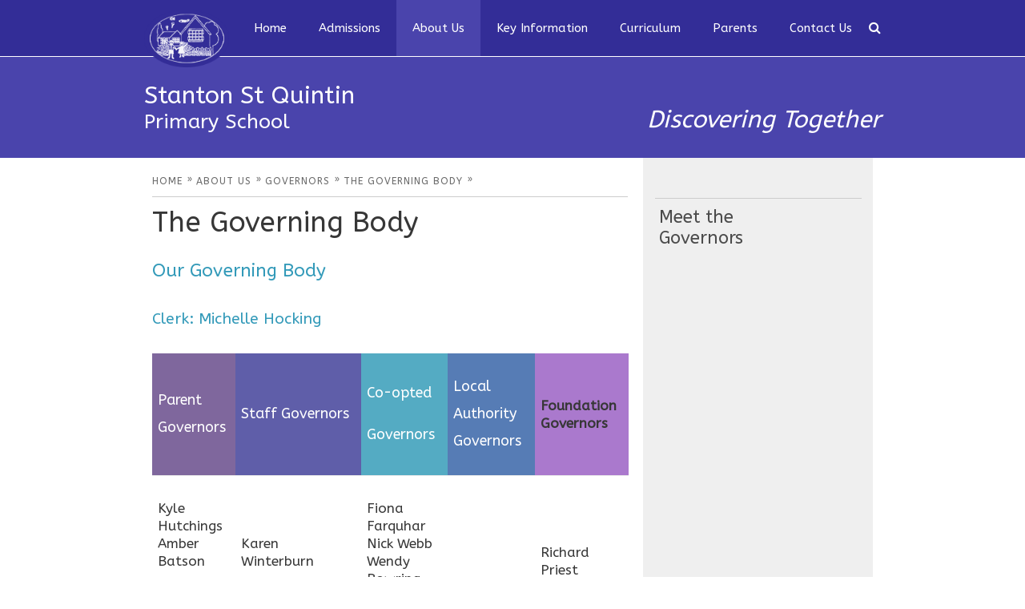

--- FILE ---
content_type: text/html
request_url: https://www.stanton-st-quintin.wilts.sch.uk/about-us/governors/meet-the-governors
body_size: 26278
content:

<!DOCTYPE html>
<!--[if IE 7]><html class="no-ios no-js lte-ie9 lte-ie8 lte-ie7" lang="en" xml:lang="en"><![endif]-->
<!--[if IE 8]><html class="no-ios no-js lte-ie9 lte-ie8"  lang="en" xml:lang="en"><![endif]-->
<!--[if IE 9]><html class="no-ios no-js lte-ie9"  lang="en" xml:lang="en"><![endif]-->
<!--[if !IE]><!--> <html class="no-ios no-js"  lang="en" xml:lang="en"><!--<![endif]-->
	<head>
		<meta http-equiv="X-UA-Compatible" content="IE=edge" />
		<meta http-equiv="content-type" content="text/html; charset=utf-8"/>
		
		<link rel="canonical" href="https://www.stanton-st-quintin.wilts.sch.uk/about-us/governors/meet-the-governors">
		<link rel="stylesheet" integrity="sha512-+L4yy6FRcDGbXJ9mPG8MT/3UCDzwR9gPeyFNMCtInsol++5m3bk2bXWKdZjvybmohrAsn3Ua5x8gfLnbE1YkOg==" crossorigin="anonymous" referrerpolicy="no-referrer" media="screen" href="https://cdnjs.cloudflare.com/ajax/libs/font-awesome/4.5.0/css/font-awesome.min.css?cache=260126">
<!--[if IE 7]><link rel="stylesheet" media="screen" href="https://cdn.juniperwebsites.co.uk/_includes/font-awesome/4.2.0/css/font-awesome-ie7.min.css?cache=v4.6.58.2">
<![endif]-->
		<title>Stanton St Quintin - The Governing Body</title>
		
<!--[if IE]>
<script>
console = {log:function(){return;}};
</script>
<![endif]-->

<script>
	var boolItemEditDisabled;
	var boolLanguageMode, boolLanguageEditOriginal;
	var boolViewingConnect;
	var boolConnectDashboard;
	var displayRegions = [];
	var intNewFileCount = 0;
	strItemType = "page";
	strSubItemType = "page";

	var featureSupport = {
		tagging: false,
		eventTagging: false
	};
	var boolLoggedIn = false;
boolAdminMode = false;
	var boolSuperUser = false;
strCookieBarStyle = 'shape';
	intParentPageID = "25";
	intCurrentItemID = 26;
	var intCurrentCatID = "";
boolIsHomePage = false;
	boolItemEditDisabled = true;
	boolLanguageEditOriginal=true;
	strCurrentLanguage='en-gb';	strFileAttachmentsUploadLocation = 'bottom';	boolViewingConnect = false;	boolConnectDashboard = false;	var objEditorComponentList = {};

</script>

<script src="https://cdn.juniperwebsites.co.uk/admin/_includes/js/mutation_events.min.js?cache=v4.6.58.2"></script>
<script src="https://cdn.juniperwebsites.co.uk/admin/_includes/js/jquery/jquery.js?cache=v4.6.58.2"></script>
<script src="https://cdn.juniperwebsites.co.uk/admin/_includes/js/jquery/jquery.prefilter.js?cache=v4.6.58.2"></script>
<script src="https://cdn.juniperwebsites.co.uk/admin/_includes/js/jquery/jquery.query.js?cache=v4.6.58.2"></script>
<script src="https://cdn.juniperwebsites.co.uk/admin/_includes/js/jquery/js.cookie.js?cache=v4.6.58.2"></script>
<script src="/_includes/editor/template-javascript.asp?cache=260126"></script>
<script src="/admin/_includes/js/functions/minified/functions.login.new.asp?cache=260126"></script>

  <script>

  </script>
<link href="https://www.stanton-st-quintin.wilts.sch.uk/feeds/pages.asp?pid=26&lang=en" rel="alternate" type="application/rss+xml" title="Stanton St Quintin - The Governing Body - Page Updates"><link href="https://www.stanton-st-quintin.wilts.sch.uk/feeds/comments.asp?title=The Governing Body&amp;item=page&amp;pid=26" rel="alternate" type="application/rss+xml" title="Stanton St Quintin - The Governing Body - Page Comments"><link rel="stylesheet" media="screen" href="/_site/css/main.css?cache=260126">


	<meta name="mobile-web-app-capable" content="yes">
	<meta name="apple-mobile-web-app-capable" content="yes">
	<meta name="viewport" content="width=device-width, initial-scale=1, minimum-scale=1, maximum-scale=1">
	<link rel="author" href="/humans.txt">
	<link rel="icon" href="/_site/images/favicons/favicon.ico">
	<link rel="apple-touch-icon" href="/_site/images/favicons/favicon.png">
	<!-- <link rel="stylesheet" href="//fonts.googleapis.com/css?family=Roboto:300italic,300"> -->
	<link href='https://fonts.googleapis.com/css?family=Libre+Baskerville:400,400italic' rel='stylesheet' type='text/css'>
	<link href='https://fonts.googleapis.com/css?family=Montserrat' rel='stylesheet' type='text/css'>

	<script type="text/javascript">
	var iOS = ( navigator.userAgent.match(/(iPad|iPhone|iPod)/g) ? true : false );
	if (iOS) { $('html').removeClass('no-ios').addClass('ios'); }
	</script><link rel="stylesheet" media="screen" href="https://cdn.juniperwebsites.co.uk/_includes/css/content-blocks.css?cache=v4.6.58.2">
<link rel="stylesheet" media="screen" href="/_includes/css/cookie-colour.asp?cache=260126">
<link rel="stylesheet" media="screen" href="https://cdn.juniperwebsites.co.uk/_includes/css/cookies.css?cache=v4.6.58.2">
<link rel="stylesheet" media="screen" href="https://cdn.juniperwebsites.co.uk/_includes/css/cookies.advanced.css?cache=v4.6.58.2">
<link rel="stylesheet" media="screen" href="https://cdn.juniperwebsites.co.uk/_includes/css/overlord.css?cache=v4.6.58.2">
<link rel="stylesheet" media="screen" href="https://cdn.juniperwebsites.co.uk/_includes/css/templates.css?cache=v4.6.58.2">
<link rel="stylesheet" media="screen" href="/_site/css/attachments.css?cache=260126">
<link rel="stylesheet" media="screen" href="/_site/css/templates.css?cache=260126">
<style>#print_me { display: none;}</style><link rel="stylesheet" media="screen" href="/_site/css/content.css"><script src="https://cdn.juniperwebsites.co.uk/admin/_includes/js/modernizr.js?cache=v4.6.58.2"></script>
<script integrity="sha256-oTyWrNiP6Qftu4vs2g0RPCKr3g1a6QTlITNgoebxRc4=" crossorigin="anonymous" referrerpolicy="no-referrer" src="https://code.jquery.com/ui/1.10.4/jquery-ui.min.js?cache=260126"></script>
<script src="https://cdn.juniperwebsites.co.uk/admin/_includes/js/jquery/jquery.ui.timepicker.min.js?cache=v4.6.58.2"></script>
<link rel="stylesheet" media="screen" href="https://cdn.juniperwebsites.co.uk/admin/_includes/css/jquery.ui.timepicker.css?cache=v4.6.58.2">
<script src="https://cdn.juniperwebsites.co.uk/admin/_includes/js/jquery/jquery-ui.touch-punch.min.js?cache=v4.6.58.2"></script>
<link rel="stylesheet" media="screen" href="https://cdn.juniperwebsites.co.uk/admin/_includes/css/jquery-ui.css?cache=v4.6.58.2">
<script src="https://cdn.juniperwebsites.co.uk/_includes/js/swfobject.js?cache=v4.6.58.2"></script>

        <meta property="og:site_name" content="Stanton St Quintin" />
        <meta property="og:title" content="The Governing Body" />
        <meta property="og:image" content="https://www.stanton-st-quintin.wilts.sch.uk/_site/images/design/thumbnail.jpg" />
        <meta property="og:type" content="website" />
        <meta property="twitter:card" content="summary" />
</head>


    <body>


<div id="print_me"></div>
<div class="mason mason--inner">

<header id="primary">
	<nav id="primary">
		<!--<div class="body-wrap">-->
			<div class="inner">
			<a href="/" id="main-logo">
				<img src="/_site/images/design/logo.png" alt="Main Logo">
			</a>
			<ul class="mobile-menu">
				<li><a>
					<span>Menu</span>
				</a></li>
			</ul>
			
			<button class="search__btn" data-toggle=".mason--search"></button>
			
			<ul class="nav-items"><li class="nav-items__item nav-items__item--page_1"><a class="nav-items__item__link" id="page_1" href="/home"><span>Home</span></a><button class="nav-items__item__button" data-tab=".nav-items__item--page_1--expand"><i class="nav-items__item__button__icon fa fa-angle-down"></i></button></li><li class="nav-items__item nav-items__item--page_82"><a class="nav-items__item__link" id="page_82" href="/parents/school-admissions"><span>Admissions</span></a><button class="nav-items__item__button" data-tab=".nav-items__item--page_82--expand"><i class="nav-items__item__button__icon fa fa-angle-down"></i></button></li><li class="nav-items__item nav-items__item--page_13 nav-items__item--selected"><a class="nav-items__item__link" id="page_13" href="/about-us"><span>About Us</span></a><button class="nav-items__item__button" data-tab=".nav-items__item--page_13--expand"><i class="nav-items__item__button__icon fa fa-angle-down"></i></button></li><li class="nav-items__item nav-items__item--page_1268"><a class="nav-items__item__link" id="page_1268" href="/key-info"><span>Key Information</span></a><button class="nav-items__item__button" data-tab=".nav-items__item--page_1268--expand"><i class="nav-items__item__button__icon fa fa-angle-down"></i></button></li><li class="nav-items__item nav-items__item--page_9"><a class="nav-items__item__link" id="page_9" href="/curriculum"><span>Curriculum</span></a><button class="nav-items__item__button" data-tab=".nav-items__item--page_9--expand"><i class="nav-items__item__button__icon fa fa-angle-down"></i></button></li><li class="nav-items__item nav-items__item--page_7"><a class="nav-items__item__link" id="page_7" href="/parents"><span>Parents</span></a><button class="nav-items__item__button" data-tab=".nav-items__item--page_7--expand"><i class="nav-items__item__button__icon fa fa-angle-down"></i></button></li><li class="nav-items__item nav-items__item--page_12"><a class="nav-items__item__link" id="page_12" href="/contact-us"><span>Contact Us</span></a><button class="nav-items__item__button" data-tab=".nav-items__item--page_12--expand"><i class="nav-items__item__button__icon fa fa-angle-down"></i></button></li></ul>
			<div class="search" tabindex="1">
			
				<form action="/search/default.asp?pid=2" method="post">
					<input class="search_input" id="search_box" type="text" value="Search" name="searchValue" title="search" onblur="if (this.value == '') {this.value = 'Search';}" onfocus="if (this.value == 'Search') {this.value = '';}">
<button class="search_submit" type="submit" name="Search"><i class="fa fa-search"></i></button>
				</form>
			</div>
		<!--</div>-->
		</div>
	</nav>

	
</header>



<div class="inner-pages">
	<div class="body-wrap">
		<div class="logo-text">
			<h1>Stanton St Quintin<small>Primary School</small></h1>
			<span>Discovering Together</span>
		</div>
	</div>
</div>

<div class="body-wrap">

	
	
<section id="primary-content">
	
	<div class="breadcrumbs">
		<ul class="location__path"><li class="location__path__item location__path__item--page_1"><a class="location__path__item__link" id="page_1" href="/home"><span>Home</span></a><span class="location__path__item__sep">&raquo;</span></li><li class="location__path__item location__path__item--page_13 location__path__item--selected"><a class="location__path__item__link" id="page_13" href="/about-us"><span>About Us</span></a><span class="location__path__item__sep">&raquo;</span></li><li class="location__path__item location__path__item--page_25 location__path__item--selected"><a class="location__path__item__link" id="page_25" href="/about-us/governors"><span>Governors</span></a><span class="location__path__item__sep">&raquo;</span></li><li class="location__path__item location__path__item--page_26 location__path__item--selected location__path__item--final"><a class="location__path__item__link" id="page_26" href="/about-us/governors/meet-the-governors"><span>The Governing Body</span></a><span class="location__path__item__sep">&raquo;</span></li></ul>
	</div>
	

<div class="content content--page"><h1 class="content__title" id="itemTitle">The Governing Body</h1><h3>Our Governing Body</h3>

<h4>Clerk: Michelle Hocking</h4>

<div class="table-container" style="width:100.16%">
<table border="1" cellpadding="1" style="width:100%">
	<tbody>
		<tr>
			<td style="background-color:#7f679d; width:137px">
			<h3>Parent Governors</h3>
			</td>
			<td style="background-color:#5f5ea9; width:158px">
			<h3>Staff Governors</h3>
			</td>
			<td style="background-color:#54abc3; width:147px">
			<h3>Co-opted</h3>

			<h3>Governors</h3>
			</td>
			<td style="background-color:#567cb5; width:152px">
			<h3>Local Authority Governors</h3>
			</td>
			<td style="background-color:#aa79cd">
			<p><strong>Foundation</strong></p>

			<p><strong>Governors</strong></p>
			</td>
		</tr>
		<tr>
			<td style="width:137px">
			<p>Kyle Hutchings</p>

			<p>Amber Batson</p>

			<p>&nbsp;</p>

			<p>&nbsp;</p>

			<p>&nbsp;</p>

			<p>&nbsp;</p>

			<p>&nbsp;</p>

			<p>&nbsp;</p>
			</td>
			<td style="width:158px">
			<p>Karen Winterburn</p>

			<p>&nbsp;</p>

			<p>Sarah Matthews/James Osler</p>
			</td>
			<td style="width:147px">
			<p>&nbsp;</p>

			<p>Fiona Farquhar</p>

			<p>Nick Webb</p>

			<p>Wendy Bowring</p>

			<p>VACANCY</p>

			<p>&nbsp;</p>

			<p>&nbsp;</p>

			<p>&nbsp;</p>

			<p>&nbsp;</p>

			<p>&nbsp;</p>
			</td>
			<td style="width:152px">
			<p>VACANCY</p>
			</td>
			<td style="width:152px">
			<p>&nbsp;</p>

			<p>Richard Priest</p>

			<p>Edward Buchan<br />
			VACANCY</p>

			<p>&nbsp;</p>
			</td>
		</tr>
	</tbody>
</table>
</div>

<h2>Contacting the School Governing body.</h2>

<p>From time to time, you may wish to make contact with the school governing body.</p>

<p>Some excellent reasons for contacting us include, but are not limited to:</p>

<ul>
	<li>
	<p>You would like a topic brought up for strategic consideration at the meeting of full governors that could improve outcomes for the children</p>
	</li>
	<li>
	<p>You are full of energy and enthusiasm and are interested in joining the school governors or would like to nominate a suitable person to become a school governor.</p>
	</li>
	<li>
	<p>You have a great new idea for how the school can make (or save) a lot of money</p>
	</li>
</ul>

<p><strong>Full Governing Body Meetings 2025/26:</strong></p>

<p style="margin-left:0in; margin-right:0in"><strong>16th October 2025</strong></p>

<p style="margin-left:0in; margin-right:0in"><strong>11th December 2025</strong></p>

<p style="margin-left:0in; margin-right:0in"><strong>12th February 2026&nbsp; </strong></p>

<p style="margin-left:0in; margin-right:0in"><strong>23rd April 2026&nbsp; </strong></p>

<p style="margin-left:0in; margin-right:0in"><strong>4th June 2026&nbsp; </strong></p>

<p style="margin-left:0in; margin-right:0in"><strong>9th July 2026</strong></p>

<p><br />
The primary way to contact the governing body is via the Clerk to Governors, Michelle Hocking: <a href="javascript:mt('Clerk','stantonschool.net','','')">Clerk@lfssq.wilts.sch.uk</a>. Michelle&nbsp;can ensure your enquiry is dealt with by the correct person or group of people.</p>

<p>If the matter is of a confidential nature, you can also contact the Chair of Governors (Amber Batson)&nbsp;directly by email to: <a href="javascript:mt('chair','stantonschool.net','','')">chair@lfssq.wilts.sch.uk</a>.</p>

<p>If your reason for contacting the governors are of a more personal nature regarding your own child, please, in the first instance, contact your class teacher or the head teacher. School governors do not get involved with issues regarding individual children unless specific circumstances arise. This is usually when a complaint is made against the school and that is covered by a separate policy available&nbsp;in the policy section &nbsp;<a href="/page/?title=General+School+Policies&amp;pid=83" target="_blank">here</a>.</p>

<p>&nbsp;</p>
			</div>
</section>
		
	

	<aside id="primary">

		<nav><ul class="subnav__list"><li class="subnav__list__item subnav__list__item--page_1256"><a class="subnav__list__item__link" id="page_1256" href="/about-us/governors/meet-the-governors/meet-the-governors">Meet the Governors</a></li></ul></nav>

	</aside>


	

</div>
	
	

	<footer id="primary">
		<div class="body-wrap">
			<section id="contact-details">
				<ul><li>Stanton St Quintin, Chippenham, Wiltshire, SN14 6DQ</li><li><a href="mailto:admin@stanton-st-quintin.wilts.sch.uk">admin@stanton-st-quintin.wilts.sch.uk</a></li><li>01666 837 602</li></ul>
			</section>
			<section id="copyright">
				<ul>
					<li>&copy; 2026 Stanton St Quintin Primary School</li>
					<li>Website design by <a target="_blank" href="http://www.e4education.co.uk">e4education</a></li>
					<li><a href="https://www.stanton-st-quintin.wilts.sch.uk/accessibility.asp?level=high-vis&amp;item=page_26" title="This link will display the current page in high visibility mode, suitable for screen reader software">High Visibility Version</a> <span class="footer__sep">|</span> <a href="https://www.stanton-st-quintin.wilts.sch.uk/accessibility-statement/">Accessibility Statement</a> <span class="footer__sep">|</span> <a href="/sitemap/?pid=0">Sitemap</a></li>
				</ul>
			</section>
		</div>
	</footer>

	<div class="logos">
		<div class="logos__inner">
			<ul class="logos__list owl-carousel"><li class="logos__list__item"><a href="https://parentview.ofsted.gov.uk/" target="_blank"><img src="/_site/data/files/images/Accreditations/CD89D25BB8B303BB0A81EB95531258EF.png" title="Parent View" alt="Parent View"/></a></li></ul>
		</div>
	</div>

	

<!-- JS -->

<script type="text/javascript" src="/_includes/js/mason.js"></script>
<script type="text/javascript" src="/_site/js/owl.carousel.min.js"></script>


<script type="text/javascript">

$(document).ready(function() {

	$('.mobile-menu').on('click', function(){
        $('.nav-items').slideToggle('slow');
        $('.mason').toggleClass('mason--menu-mob');
        return false;
    });

    function checkWidth() {
        var windowSize = $(window).width();

        if (windowSize <= 910) {
            $(".nav-items").hide();
            $(".mobile-menu").show();
        }
        else if (windowSize >= 910) {
            $(".nav-items").show();
            $(".mobile-menu").hide();
        }
    }
    checkWidth();
    $(window).resize(checkWidth);

    var logos = $(".logos__list");
    logos.owlCarousel({
        margin: 40,
        stagePadding: 0,
        loop: false,
        autoWidth: true
    });

});

</script>

<!-- /JS -->
<script src="https://cdn.juniperwebsites.co.uk/admin/_includes/js/functions/minified/functions.dialog.js?cache=v4.6.58.2"></script>
<div class="cookie_information cookie_information--shape cookie_information--bottom cookie_information--left cookie_information--active"> <div class="cookie_information__icon_container "> <div class="cookie_information__icon " title="Cookie Settings"><i class="fa fa-exclamation"></i></div> <div class="cookie_information__hex "></div> </div> <div class="cookie_information__inner"> <div class="cookie_information__hex cookie_information__hex--large"></div> <div class="cookie_information__info"> <h1 class="">Cookie Policy</h1> <article>This site uses cookies to store information on your computer. <a href="/privacy-cookies" title="See cookie policy">Click here for more information</a><div class="cookie_information__buttons"><button class="cookie_information__button " data-type="allow" title="Accept All" aria-label="Accept All">Accept All</button><button class="cookie_information__button  " data-type="deny" title="Deny" aria-label="Deny">Deny</button><button class="cookie_information__button " data-type="deny-all" title="Deny All" aria-label="Deny All">Deny All</button></div></article> </div> <button class="cookie_information__close"><i class="fa fa-times" ria-hidden="true"></i></button> </div></div>

<script>
    var strDialogTitle = 'Manage Cookies',
        strDialogSaveButton = 'Save',
        strDialogRevokeButton = 'Revoke';

    $(document).ready(function(){
        $('.cookie_information__icon, .cookie_information__close').on('click', function() {
            $('.cookie_information').toggleClass('cookie_information--active');
        });

        if ($.cookie.allowed()) {
            $('.cookie_information__icon_container').addClass('cookie_information__icon_container--hidden');
            $('.cookie_information').removeClass('cookie_information--active');
        }

        $(document).on('click', '.cookie_information__button', function() {
            var strType = $(this).data('type');
            if (strType === 'settings') {
                openCookieSettings();
            } else {
                saveCookiePreferences(strType, '');
            }
        });
        if (!$('.cookie_ui').length) {
            $('body').append($('<div>', {
                class: 'cookie_ui'
            }));
        }

        var openCookieSettings = function() {
            $('body').e4eDialog({
                diagTitle: strDialogTitle,
                contentClass: 'clublist--add',
                width: '500px',
                height: '90%',
                source: '/privacy-cookies/cookie-popup.asp',
                bind: false,
                appendTo: '.cookie_ui',
                buttons: [{
                    id: 'primary',
                    label: strDialogSaveButton,
                    fn: function() {
                        var arrAllowedItems = [];
                        var strType = 'allow';
                        arrAllowedItems.push('core');
                        if ($('#cookie--targeting').is(':checked')) arrAllowedItems.push('targeting');
                        if ($('#cookie--functional').is(':checked')) arrAllowedItems.push('functional');
                        if ($('#cookie--performance').is(':checked')) arrAllowedItems.push('performance');
                        if (!arrAllowedItems.length) strType = 'deny';
                        if (!arrAllowedItems.length === 4) arrAllowedItems = 'all';
                        saveCookiePreferences(strType, arrAllowedItems.join(','));
                        this.close();
                    }
                }, {
                    id: 'close',
                    
                    label: strDialogRevokeButton,
                    
                    fn: function() {
                        saveCookiePreferences('deny', '');
                        this.close();
                    }
                }]
            });
        }
        var saveCookiePreferences = function(strType, strCSVAllowedItems) {
            if (!strType) return;
            if (!strCSVAllowedItems) strCSVAllowedItems = 'all';
            $.ajax({
                'url': '/privacy-cookies/json.asp?action=updateUserPreferances',
                data: {
                    preference: strType,
                    allowItems: strCSVAllowedItems === 'all' ? '' : strCSVAllowedItems
                },
                success: function(data) {
                    var arrCSVAllowedItems = strCSVAllowedItems.split(',');
                    if (data) {
                        if ('allow' === strType && (strCSVAllowedItems === 'all' || (strCSVAllowedItems.indexOf('core') > -1 && strCSVAllowedItems.indexOf('targeting') > -1) && strCSVAllowedItems.indexOf('functional') > -1 && strCSVAllowedItems.indexOf('performance') > -1)) {
                            if ($(document).find('.no__cookies').length > 0) {
                                $(document).find('.no__cookies').each(function() {
                                    if ($(this).data('replacement')) {
                                        var replacement = $(this).data('replacement')
                                        $(this).replaceWith(replacement);
                                    } else {
                                        window.location.reload();
                                    }
                                });
                            }
                            $('.cookie_information__icon_container').addClass('cookie_information__icon_container--hidden');
                            $('.cookie_information').removeClass('cookie_information--active');
                            $('.cookie_information__info').find('article').replaceWith(data);
                        } else {
                            $('.cookie_information__info').find('article').replaceWith(data);
                            if(strType === 'dontSave' || strType === 'save') {
                                $('.cookie_information').removeClass('cookie_information--active');
                            } else if(strType === 'deny') {
                                $('.cookie_information').addClass('cookie_information--active');
                            } else {
                                $('.cookie_information').removeClass('cookie_information--active');
                            }
                        }
                    }
                }
            });
        }
    });
</script><script>
var loadedJS = {"https://cdn.juniperwebsites.co.uk/admin/_includes/js/mutation_events.min.js": true,"https://cdn.juniperwebsites.co.uk/admin/_includes/js/jquery/jquery.js": true,"https://cdn.juniperwebsites.co.uk/admin/_includes/js/jquery/jquery.prefilter.js": true,"https://cdn.juniperwebsites.co.uk/admin/_includes/js/jquery/jquery.query.js": true,"https://cdn.juniperwebsites.co.uk/admin/_includes/js/jquery/js.cookie.js": true,"/_includes/editor/template-javascript.asp": true,"/admin/_includes/js/functions/minified/functions.login.new.asp": true,"https://cdn.juniperwebsites.co.uk/admin/_includes/js/modernizr.js": true,"https://code.jquery.com/ui/1.10.4/jquery-ui.min.js": true,"https://cdn.juniperwebsites.co.uk/admin/_includes/js/jquery/jquery.ui.timepicker.min.js": true,"https://cdn.juniperwebsites.co.uk/admin/_includes/js/jquery/jquery-ui.touch-punch.min.js": true,"https://cdn.juniperwebsites.co.uk/_includes/js/swfobject.js": true,"https://cdn.juniperwebsites.co.uk/admin/_includes/js/functions/minified/functions.dialog.js": true};
var loadedCSS = {"https://cdnjs.cloudflare.com/ajax/libs/font-awesome/4.5.0/css/font-awesome.min.css": true,"https://cdn.juniperwebsites.co.uk/_includes/font-awesome/4.2.0/css/font-awesome-ie7.min.css": true,"/_site/css/main.css": true,"https://cdn.juniperwebsites.co.uk/_includes/css/content-blocks.css": true,"/_includes/css/cookie-colour.asp": true,"https://cdn.juniperwebsites.co.uk/_includes/css/cookies.css": true,"https://cdn.juniperwebsites.co.uk/_includes/css/cookies.advanced.css": true,"https://cdn.juniperwebsites.co.uk/_includes/css/overlord.css": true,"https://cdn.juniperwebsites.co.uk/_includes/css/templates.css": true,"/_site/css/attachments.css": true,"/_site/css/templates.css": true,"https://cdn.juniperwebsites.co.uk/admin/_includes/css/jquery.ui.timepicker.css": true,"https://cdn.juniperwebsites.co.uk/admin/_includes/css/jquery-ui.css": true};
</script>


</body>
</html>

--- FILE ---
content_type: text/css
request_url: https://www.stanton-st-quintin.wilts.sch.uk/_site/css/content.css
body_size: 3904
content:
/*
Stylesheet for any additional styles that are required by the content team after the build.
All selectors should be prefixed with .content--page to avoid conflicts.
This file should not be compiled from sass.
*/


/***** Table styling, borders on bottom rows only. table header block colour *****/

.content--page .table-container
{
    width: 100%;
    overflow-y: auto;
    _overflow: auto;
    margin: 0em 0 1em;
}

.content--page .table-container::-webkit-scrollbar
{
    -webkit-appearance: none;
    width: 14px;
    height: 14px;
}

.content--page .table-container::-webkit-scrollbar-thumb
{
    border-radius: 8px;
    border-bottom: 3px solid #fff !important;
    background-color: rgba(0, 0, 0, .3);
}

.content--page .table-container table {
    border:solid 0px #f7f7f7 !important;
}
    
    
.content--page .table-container table thead tr th {
    background-color: #f7f7f7 !important; border: 1px solid #f7f7f7 !important;
}
.table-container table thead p {
    text-align:left;
}

.content--page .table-container table tr {
    border-bottom:solid 1px #ebebeb !important;
}

.content--page .table-container table tr td {
    border:solid 0px #f7f7f7 !important;
    background-color: #fff;
    font-size: 0.8em;
    padding: 0.5em;
}

.content--page .table-container table tr td p {
    margin:0px;
}

.content--page .table-container table tr td h3 {
    color: #fff;
}

/*****Table column adjust*****/

.content--page .col1 {
    min-width: 150px;
    width: 40%;
}
.content--page .col2 {
    width:20%;
}

/*****Table 2*****/

.content--page .table-container2 {
    width: 100%;
    overflow-y: auto;
    _overflow: auto;
    margin: 0 0 1em;
}

.content--page .table-container2::-webkit-scrollbar {
    -webkit-appearance: none;
    width: 14px;
    height: 14px;
}

.content--page .table-container2::-webkit-scrollbar-thumb {
    border-radius: 8px;
    border-bottom: 3px solid #fff !important;
    background-color: rgba(0, 0, 0, .3);
}

/***Table - alternative row color***/
.content--page .table-container2 table tr:nth-child(odd) {
    background: #EBEBEB;
}

.content--page .table-container2 table tr td {
    border:solid 1px #fff !important;
    vertical-align: top;

}

.content--page .table-container2 table {
    border:solid 0px #fff!important;
}

.content--page .table-container2 table tr {
    border-bottom:solid 1px #fff !important
}

.content--page .table-container2 table tr td p {
    padding: 0.2em;
    font-size: 0.8em;
}

.content--page .table-container2 table tr th {
    background-color:#cc9933; color:#fff;
}



hr {border: none; border-bottom: 1px solid #ebebeb !important; clear: both; width:100% !important; max-width:100% !important;}


/**** img adjustment

.img-adjust img {
    margin-top: 9px !important;
}

img {border-radius:2px;}

****/


/****blockquote****/

section#primary-content blockquote {
    background-color: #4A44AC;
    border-left: 6px solid #41414D;
    padding: 1.5em;
    quotes: "“" "”";
    margin-left: 0;
    width: 100%;
}
section#primary-content blockquote p {
    position: relative;
    font-family: "Heuristica";
    color: #efefef;
    font-weight: 100;
    font-size: 150%;
    padding: 0 30px;
    margin: 0;
}
section#primary-content blockquote p:before,
section#primary-content blockquote p:after {
    position: absolute;
    content: open-quote;
    font-size: 42px;
    height: 16px;
    color: #fff;
}
section#primary-content blockquote p:before {  
    top: 0;
    left: 0;
}
section#primary-content blockquote p:after {
    right: 0;
    bottom: 12px;
    content: close-quote;
}
.cite {
  text-transform: uppercase;
  font-size: 75%;
  color: #fff;
  padding-left: 30px;
  background-color: #4A44AC;
}

/*****End*****/
